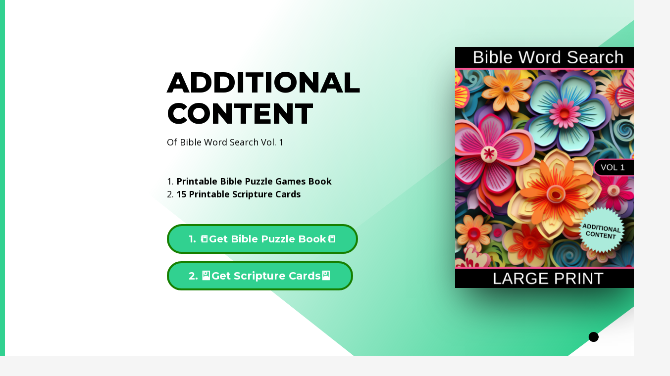

--- FILE ---
content_type: text/css
request_url: https://daalsu.com/wp-content/et-cache/213/et-core-unified-tb-244-tb-248-deferred-213.min.css?ver=1767323641
body_size: 231
content:
.et_pb_section_1.et_pb_section{padding-top:0px;padding-bottom:15px;margin-top:-40px}.et_pb_row_2.et_pb_row{margin-top:-32px!important;margin-right:auto!important;margin-left:auto!important}.et_pb_button_4_wrapper .et_pb_button_4,.et_pb_button_4_wrapper .et_pb_button_4:hover{padding-top:0px!important;padding-right:7px!important;padding-bottom:0px!important;padding-left:7px!important}body #page-container .et_pb_section .et_pb_button_4{border-width:4px!important;border-radius:40px}.et_pb_button_4,.et_pb_button_4:after{transition:all 300ms ease 0ms}@media only screen and (max-width:980px){body #page-container .et_pb_section .et_pb_button_4:after{display:inline-block;opacity:0}body #page-container .et_pb_section .et_pb_button_4:hover:after{opacity:1}}@media only screen and (min-width:768px) and (max-width:980px){.et_pb_section_1{display:none!important}}@media only screen and (max-width:767px){.et_pb_section_1{display:none!important}body #page-container .et_pb_section .et_pb_button_4:after{display:inline-block;opacity:0}body #page-container .et_pb_section .et_pb_button_4:hover:after{opacity:1}}